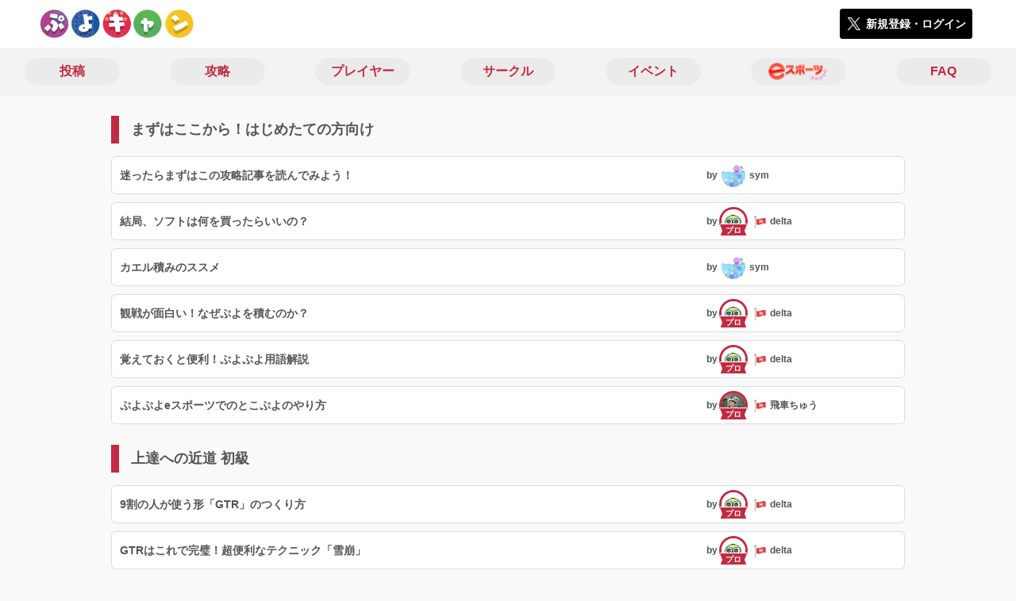

--- FILE ---
content_type: text/html; charset=utf-8
request_url: https://puyo.bondo.link/summaries
body_size: 7939
content:
<!DOCTYPE html><html><head><link rel="stylesheet" media="all" href="/production/assets/vendor/normalize.css/normalize.min.css" /><link rel="stylesheet" media="all" href="/production/assets/vendor/font-awesome/css/font-awesome.min.css" /><link rel="stylesheet" media="all" href="/production/assets/vendor/c3/c3.css" /><link rel="stylesheet" media="screen" href="/production/assets/application.2bf3eae5b7249fefd810.css" /><style>body {
    font-family: "Hiragino Kaku Gothic ProN", "Meiryo", "メイリオ", sans-serif;
}</style><meta name="csrf-param" content="authenticity_token" />
<meta name="csrf-token" content="ck2Om26Rb0AKMZ9FvkoX3+z/rNX8hxc4OtrKMT64UfxOs8Dtivu0oDun2gMI67wbow69kT+Qd+uUcv4nXvsDPQ==" /><link rel="shortcut icon" type="image/x-icon" href="https://d3r48p4ajaoh51.cloudfront.net/production/uploads/theme/favicon/14/90ffe758-3151-4a61-be26-fbe715b62d7a.jpg" /><link rel="apple-touch-icon" type="image/png" href="https://d3r48p4ajaoh51.cloudfront.net/production/uploads/theme/apple_touch_icon/14/a99524e3-182a-49a7-a8ce-41a18be46e1c.jpg" /><meta charset="UTF-8">
<title>ぷよぷよのコミュニティ|ぷよぷよキャンプ</title>
<meta name="description" content="ぷよぷよのコミュニティ「ぷよぷよキャンプ」で気の合うユーザーやサークルの情報を集めよう！イベントや掲示板で交流して盛り上がろう！">
<link rel="canonical" href="https://puyo.bondo.link/summaries">
<meta name="twitter:card" content="summary_large_image">
<meta name="twitter:title" content="ぷよぷよのコミュニティ|ぷよぷよキャンプ">
<meta name="twitter:description" content="ぷよぷよのコミュニティ「ぷよぷよキャンプ」で気の合うユーザーやサークルの情報を集めよう！イベントや掲示板で交流して盛り上がろう！">
<meta name="twitter:image" content="https://d3r48p4ajaoh51.cloudfront.net/production/uploads/theme/capture/14/40e65c06-a3a4-4f88-bb13-eccdb177d5f2.jpg">
<meta name="twitter:image:width" content="100">
<meta name="twitter:image:height" content="100">
<meta property="og:type" content="website">
<meta property="og:url" content="https://puyo.bondo.link/summaries">
<meta property="og:site_name" content="ぷよぷよキャンプ">
<meta property="og:title" content="ぷよぷよのコミュニティ|ぷよぷよキャンプ">
<meta property="og:description" content="ぷよぷよのコミュニティ「ぷよぷよキャンプ」で気の合うユーザーやサークルの情報を集めよう！イベントや掲示板で交流して盛り上がろう！">
<meta property="og:image" content="https://d3r48p4ajaoh51.cloudfront.net/production/uploads/theme/capture/14/40e65c06-a3a4-4f88-bb13-eccdb177d5f2.jpg">
<meta property="og:locale" content="ja_JP">
<meta name="author" content="https://www.sega.co.jp/"><meta content="width=device-width, maximum-scale=1, user-scalable=0" name="viewport" /><style>button:not(.button-none),
[type="button"]:not(.button-none),
[type="reset"]:not(.button-none),
input[type="submit"]:not(.button-none),
.button:not(.button-none) {
  background-color: #c22a41;
  border-color: #c22a41;
}.color, a.color, .ckeditor a {
  color: #c22a41;
}
.fa.active, .active > .fa:not(.white), .fa:not(.white):not(.without-hover):hover {
  color: #c22a41;
}
.accordions .accordion.opened .accordion_title:after {
  border-color: #c22a41;
}
.status_labels .status {
  color: #c22a41;
  border-color: #c22a41;
}
.notification_popup {
  background-color: #c22a41;
}
.notification_popup:before {
  border-bottom-color: #c22a41;
}
.tabs .tabs_inner .tab.active {
  color: #c22a41;
}
.tabs .tabs_inner .tab.active:after {
  background-color: #c22a41;
}
.active .tabicon svg g path,
.active .tabicon svg g polygon {
  color: #c22a41;
  fill: #c22a41;
}
.global_nav .global_nav--link:hover .global_nav--link--inner { background-color: #c22a41; }
.local_nav--link.active       { color: #c22a41; }
.local_nav--link.active:after { border-bottom-color: #c22a41; }
.local_nav--link.active .local_nav--link_star       { background-color: #c22a41; }
.local_nav--link.active .local_nav--link_star:after { border-top-color: #c22a41; }
.bordered_label {
  border-color: rgba(194, 42, 65, 0.5);
  color: rgba(194, 42, 65, 0.5);
}
.bordered_label.active {
  border-color: rgba(194, 42, 65, 1.0);
  color: rgba(194, 42, 65, 1.0);
}
.ribbon:before, .ribbon.large:before {
  border-left-color: #c22a41;
  border-top-color: #c22a41;
}
.ribbon:after, .ribbon.large:after {
  border-right-color: #c22a41;
  border-bottom-color: #c22a41;
  -webkit-filter: brightness(0.8);
  filter: brightness(0.8);
}
.ribbon_recruit .text {
  background-color: #c22a41;
}
.border-shadow-color {
  box-shadow: 0 0 0 3px #c22a41;
}
.border-shadow.border-shadow-color {
  box-shadow: 0 0 0 3px #c22a41, 0 0 0 6px #FFFFFF;
}
.special_name > div {
  background: #c22a41;
}
.floating_button {
  background: #c22a41;
}
.detail_container .detail_main .detail_cooperation_table .sub_text a {
  color: #c22a41;
}
.stepper--step.active:before {
  background: #c22a41;
}
.stepper--step.active .stepper--step--button {
  border-color: #c22a41;
  background: #c22a41;
}
.stepper--step.active .stepper--step--button.is-inverted span {
  color: #c22a41 !important;
}
.summarized_posts .summary_title .icon {
  background-color: #c22a41;
}
.categorized_answers .category_title .icon {
  background-color: #c22a41;
}</style><script async="" src="https://www.googletagmanager.com/gtag/js?id=UA-85200140-13"></script><script>window.dataLayer = window.dataLayer || [];
function gtag(){dataLayer.push(arguments);}
gtag('js', new Date());
gtag('config', 'UA-85200140-13');</script></head><body class="summaries-index " style=" "><div id="wrapper"><div id="header"><div class="header_container"><div class="header_inner"><a class="logo" href="/"><img alt="ぷよぷよキャンプ" src="https://d3r48p4ajaoh51.cloudfront.net/production/uploads/theme/logo/14/70bb6942-d8fd-4d85-aee9-0a93351628b8.jpg" /></a><div class="h1_text"> </div><div class="nav_icons"><div class="button_container"><a class="button small blue" data-modal="#login"><span class="icon icon-twitter"></span><span>新規登録・ログイン</span></a></div></div></div></div></div><div id="contents"><div class="global_nav"><div class="global_nav--inner"><a class="color global_nav--link" href="/posts"><div class="global_nav--link--inner">投稿</div></a><a class="color global_nav--link" href="/summaries"><div class="global_nav--link--inner">攻略</div></a><a class="color global_nav--link" href="/users"><div class="global_nav--link--inner">プレイヤー</div></a><a class="color global_nav--link" href="/teams"><div class="global_nav--link--inner">サークル</div></a><a class="color global_nav--link" href="/events"><div class="global_nav--link--inner">イベント</div></a><a class="color global_nav--link" href="/seasons/latest"><div class="global_nav--link--inner"><img alt="eスポーツ" class="global_nav--link--image" src="/images/puyo/e-sports.png" /></div></a><a class="color global_nav--link" href="/faq/categories"><div class="global_nav--link--inner">FAQ</div></a></div></div><div class="local_contents"><div class="main_content"><div class="summarized_posts"><div class="summary_title"><div class="icon"></div><div class="title">まずはここから！はじめたての方向け</div></div><div class="summarized_post"><a class="post_title" href="/posts/179801">迷ったらまずはこの攻略記事を読んでみよう！</a><div class="post_author"><a class="detail_author" href="/users/162361"><span>by</span><div class="model_icon small" style=""><img class="circle-clip border-shadow " alt="sym" style="" src="https://d3r48p4ajaoh51.cloudfront.net/production/uploads/user/image/162361/a5d3ac00-55cf-421c-968f-921939e2f424.jpg" /></div><span><span>sym</span></span></a></div></div><div class="summarized_post"><a class="post_title" href="/posts/172510">結局、ソフトは何を買ったらいいの？</a><div class="post_author"><a class="detail_author" href="/users/162689"><span>by</span><div class="model_icon small" style=""><img class="circle-clip border-shadow border-shadow-color" alt="delta" style="box-shadow: 0 0 0 3px #c22a41, 0 0 0 6px #FFFFFF" src="https://d3r48p4ajaoh51.cloudfront.net/production/uploads/user/image/162689/caf8de7b-913a-4bfa-a35f-6bb07fbb7cb3.jpg" /><div class="special_name"><div class="pc" style="color: #ffffff; background: #c22a41">プロ</div><div class="sp" style="color: #ffffff; background: #c22a41">プロ</div></div></div><span class="with-flags"><div class="master_flags" data-crossfade="1500"><div class="master_flag post"></div><div class="master_flag event"></div></div><span>delta</span></span></a></div></div><div class="summarized_post"><a class="post_title" href="/posts/166977">カエル積みのススメ</a><div class="post_author"><a class="detail_author" href="/users/162361"><span>by</span><div class="model_icon small" style=""><img class="circle-clip border-shadow " alt="sym" style="" src="https://d3r48p4ajaoh51.cloudfront.net/production/uploads/user/image/162361/a5d3ac00-55cf-421c-968f-921939e2f424.jpg" /></div><span><span>sym</span></span></a></div></div><div class="summarized_post"><a class="post_title" href="/posts/172119">観戦が面白い！なぜぷよを積むのか？</a><div class="post_author"><a class="detail_author" href="/users/162689"><span>by</span><div class="model_icon small" style=""><img class="circle-clip border-shadow border-shadow-color" alt="delta" style="box-shadow: 0 0 0 3px #c22a41, 0 0 0 6px #FFFFFF" src="https://d3r48p4ajaoh51.cloudfront.net/production/uploads/user/image/162689/caf8de7b-913a-4bfa-a35f-6bb07fbb7cb3.jpg" /><div class="special_name"><div class="pc" style="color: #ffffff; background: #c22a41">プロ</div><div class="sp" style="color: #ffffff; background: #c22a41">プロ</div></div></div><span class="with-flags"><div class="master_flags" data-crossfade="1500"><div class="master_flag post"></div><div class="master_flag event"></div></div><span>delta</span></span></a></div></div><div class="summarized_post"><a class="post_title" href="/posts/166904">覚えておくと便利！ぷよぷよ用語解説</a><div class="post_author"><a class="detail_author" href="/users/162689"><span>by</span><div class="model_icon small" style=""><img class="circle-clip border-shadow border-shadow-color" alt="delta" style="box-shadow: 0 0 0 3px #c22a41, 0 0 0 6px #FFFFFF" src="https://d3r48p4ajaoh51.cloudfront.net/production/uploads/user/image/162689/caf8de7b-913a-4bfa-a35f-6bb07fbb7cb3.jpg" /><div class="special_name"><div class="pc" style="color: #ffffff; background: #c22a41">プロ</div><div class="sp" style="color: #ffffff; background: #c22a41">プロ</div></div></div><span class="with-flags"><div class="master_flags" data-crossfade="1500"><div class="master_flag post"></div><div class="master_flag event"></div></div><span>delta</span></span></a></div></div><div class="summarized_post"><a class="post_title" href="/posts/166811">ぷよぷよeスポーツでのとこぷよのやり方</a><div class="post_author"><a class="detail_author" href="/users/162326"><span>by</span><div class="model_icon small" style=""><img class="circle-clip border-shadow border-shadow-color" alt="飛車ちゅう" style="box-shadow: 0 0 0 3px #c22a41, 0 0 0 6px #FFFFFF" src="https://d3r48p4ajaoh51.cloudfront.net/production/uploads/user/image/162326/afa30090-a36d-4859-9ea2-0d9036784e90.jpg" /><div class="special_name"><div class="pc" style="color: #ffffff; background: #c22a41">プロ</div><div class="sp" style="color: #ffffff; background: #c22a41">プロ</div></div></div><span class="with-flags"><div class="master_flags" data-crossfade="1500"><div class="master_flag post"></div><div class="master_flag event"></div></div><span>飛車ちゅう</span></span></a></div></div></div><div class="summarized_posts"><div class="summary_title"><div class="icon"></div><div class="title">上達への近道 初級</div></div><div class="summarized_post"><a class="post_title" href="/posts/169779">9割の人が使う形「GTR」のつくり方</a><div class="post_author"><a class="detail_author" href="/users/162689"><span>by</span><div class="model_icon small" style=""><img class="circle-clip border-shadow border-shadow-color" alt="delta" style="box-shadow: 0 0 0 3px #c22a41, 0 0 0 6px #FFFFFF" src="https://d3r48p4ajaoh51.cloudfront.net/production/uploads/user/image/162689/caf8de7b-913a-4bfa-a35f-6bb07fbb7cb3.jpg" /><div class="special_name"><div class="pc" style="color: #ffffff; background: #c22a41">プロ</div><div class="sp" style="color: #ffffff; background: #c22a41">プロ</div></div></div><span class="with-flags"><div class="master_flags" data-crossfade="1500"><div class="master_flag post"></div><div class="master_flag event"></div></div><span>delta</span></span></a></div></div><div class="summarized_post"><a class="post_title" href="/posts/170003">GTRはこれで完璧！超便利なテクニック「雪崩」</a><div class="post_author"><a class="detail_author" href="/users/162689"><span>by</span><div class="model_icon small" style=""><img class="circle-clip border-shadow border-shadow-color" alt="delta" style="box-shadow: 0 0 0 3px #c22a41, 0 0 0 6px #FFFFFF" src="https://d3r48p4ajaoh51.cloudfront.net/production/uploads/user/image/162689/caf8de7b-913a-4bfa-a35f-6bb07fbb7cb3.jpg" /><div class="special_name"><div class="pc" style="color: #ffffff; background: #c22a41">プロ</div><div class="sp" style="color: #ffffff; background: #c22a41">プロ</div></div></div><span class="with-flags"><div class="master_flags" data-crossfade="1500"><div class="master_flag post"></div><div class="master_flag event"></div></div><span>delta</span></span></a></div></div><div class="summarized_post"><a class="post_title" href="/posts/170220">雪崩のオススメランキング</a><div class="post_author"><a class="detail_author" href="/users/162689"><span>by</span><div class="model_icon small" style=""><img class="circle-clip border-shadow border-shadow-color" alt="delta" style="box-shadow: 0 0 0 3px #c22a41, 0 0 0 6px #FFFFFF" src="https://d3r48p4ajaoh51.cloudfront.net/production/uploads/user/image/162689/caf8de7b-913a-4bfa-a35f-6bb07fbb7cb3.jpg" /><div class="special_name"><div class="pc" style="color: #ffffff; background: #c22a41">プロ</div><div class="sp" style="color: #ffffff; background: #c22a41">プロ</div></div></div><span class="with-flags"><div class="master_flags" data-crossfade="1500"><div class="master_flag post"></div><div class="master_flag event"></div></div><span>delta</span></span></a></div></div><div class="summarized_post"><a class="post_title" href="/posts/173991">【タテ置き】基本の操作をマスターしよう！</a><div class="post_author"><a class="detail_author" href="/users/162689"><span>by</span><div class="model_icon small" style=""><img class="circle-clip border-shadow border-shadow-color" alt="delta" style="box-shadow: 0 0 0 3px #c22a41, 0 0 0 6px #FFFFFF" src="https://d3r48p4ajaoh51.cloudfront.net/production/uploads/user/image/162689/caf8de7b-913a-4bfa-a35f-6bb07fbb7cb3.jpg" /><div class="special_name"><div class="pc" style="color: #ffffff; background: #c22a41">プロ</div><div class="sp" style="color: #ffffff; background: #c22a41">プロ</div></div></div><span class="with-flags"><div class="master_flags" data-crossfade="1500"><div class="master_flag post"></div><div class="master_flag event"></div></div><span>delta</span></span></a></div></div><div class="summarized_post"><a class="post_title" href="/posts/174764">【ヨコ置き】基本の操作をマスターしよう！</a><div class="post_author"><a class="detail_author" href="/users/162689"><span>by</span><div class="model_icon small" style=""><img class="circle-clip border-shadow border-shadow-color" alt="delta" style="box-shadow: 0 0 0 3px #c22a41, 0 0 0 6px #FFFFFF" src="https://d3r48p4ajaoh51.cloudfront.net/production/uploads/user/image/162689/caf8de7b-913a-4bfa-a35f-6bb07fbb7cb3.jpg" /><div class="special_name"><div class="pc" style="color: #ffffff; background: #c22a41">プロ</div><div class="sp" style="color: #ffffff; background: #c22a41">プロ</div></div></div><span class="with-flags"><div class="master_flags" data-crossfade="1500"><div class="master_flag post"></div><div class="master_flag event"></div></div><span>delta</span></span></a></div></div><div class="summarized_post"><a class="post_title" href="/posts/173311">勢いとノリで大会に出る準備をしよう！ 出てみよう！</a><div class="post_author"><a class="detail_author" href="/users/162361"><span>by</span><div class="model_icon small" style=""><img class="circle-clip border-shadow " alt="sym" style="" src="https://d3r48p4ajaoh51.cloudfront.net/production/uploads/user/image/162361/a5d3ac00-55cf-421c-968f-921939e2f424.jpg" /></div><span><span>sym</span></span></a></div></div><div class="summarized_post"><a class="post_title" href="/posts/170405">プロもよく使う！カギ積みの組み方</a><div class="post_author"><a class="detail_author" href="/users/162689"><span>by</span><div class="model_icon small" style=""><img class="circle-clip border-shadow border-shadow-color" alt="delta" style="box-shadow: 0 0 0 3px #c22a41, 0 0 0 6px #FFFFFF" src="https://d3r48p4ajaoh51.cloudfront.net/production/uploads/user/image/162689/caf8de7b-913a-4bfa-a35f-6bb07fbb7cb3.jpg" /><div class="special_name"><div class="pc" style="color: #ffffff; background: #c22a41">プロ</div><div class="sp" style="color: #ffffff; background: #c22a41">プロ</div></div></div><span class="with-flags"><div class="master_flags" data-crossfade="1500"><div class="master_flag post"></div><div class="master_flag event"></div></div><span>delta</span></span></a></div></div><div class="summarized_post"><a class="post_title" href="/posts/166813">階段５連鎖の積み方</a><div class="post_author"><a class="detail_author" href="/users/162326"><span>by</span><div class="model_icon small" style=""><img class="circle-clip border-shadow border-shadow-color" alt="飛車ちゅう" style="box-shadow: 0 0 0 3px #c22a41, 0 0 0 6px #FFFFFF" src="https://d3r48p4ajaoh51.cloudfront.net/production/uploads/user/image/162326/afa30090-a36d-4859-9ea2-0d9036784e90.jpg" /><div class="special_name"><div class="pc" style="color: #ffffff; background: #c22a41">プロ</div><div class="sp" style="color: #ffffff; background: #c22a41">プロ</div></div></div><span class="with-flags"><div class="master_flags" data-crossfade="1500"><div class="master_flag post"></div><div class="master_flag event"></div></div><span>飛車ちゅう</span></span></a></div></div></div><div class="summarized_posts"><div class="summary_title"><div class="icon"></div><div class="title">上達への近道 中級</div></div><div class="summarized_post"><a class="post_title" href="/posts/171090">折り返しの上で困ったらコレ！「多重折り返し」</a><div class="post_author"><a class="detail_author" href="/users/162689"><span>by</span><div class="model_icon small" style=""><img class="circle-clip border-shadow border-shadow-color" alt="delta" style="box-shadow: 0 0 0 3px #c22a41, 0 0 0 6px #FFFFFF" src="https://d3r48p4ajaoh51.cloudfront.net/production/uploads/user/image/162689/caf8de7b-913a-4bfa-a35f-6bb07fbb7cb3.jpg" /><div class="special_name"><div class="pc" style="color: #ffffff; background: #c22a41">プロ</div><div class="sp" style="color: #ffffff; background: #c22a41">プロ</div></div></div><span class="with-flags"><div class="master_flags" data-crossfade="1500"><div class="master_flag post"></div><div class="master_flag event"></div></div><span>delta</span></span></a></div></div><div class="summarized_post"><a class="post_title" href="/posts/171288">連鎖力が爆発的に上がる！「潜り込み」</a><div class="post_author"><a class="detail_author" href="/users/162689"><span>by</span><div class="model_icon small" style=""><img class="circle-clip border-shadow border-shadow-color" alt="delta" style="box-shadow: 0 0 0 3px #c22a41, 0 0 0 6px #FFFFFF" src="https://d3r48p4ajaoh51.cloudfront.net/production/uploads/user/image/162689/caf8de7b-913a-4bfa-a35f-6bb07fbb7cb3.jpg" /><div class="special_name"><div class="pc" style="color: #ffffff; background: #c22a41">プロ</div><div class="sp" style="color: #ffffff; background: #c22a41">プロ</div></div></div><span class="with-flags"><div class="master_flags" data-crossfade="1500"><div class="master_flag post"></div><div class="master_flag event"></div></div><span>delta</span></span></a></div></div><div class="summarized_post"><a class="post_title" href="/posts/171477">練習したい人にオススメ！潜り込みのいろいろな形</a><div class="post_author"><a class="detail_author" href="/users/162689"><span>by</span><div class="model_icon small" style=""><img class="circle-clip border-shadow border-shadow-color" alt="delta" style="box-shadow: 0 0 0 3px #c22a41, 0 0 0 6px #FFFFFF" src="https://d3r48p4ajaoh51.cloudfront.net/production/uploads/user/image/162689/caf8de7b-913a-4bfa-a35f-6bb07fbb7cb3.jpg" /><div class="special_name"><div class="pc" style="color: #ffffff; background: #c22a41">プロ</div><div class="sp" style="color: #ffffff; background: #c22a41">プロ</div></div></div><span class="with-flags"><div class="master_flags" data-crossfade="1500"><div class="master_flag post"></div><div class="master_flag event"></div></div><span>delta</span></span></a></div></div><div class="summarized_post"><a class="post_title" href="/posts/166975">2ダブのつくりかた</a><div class="post_author"><a class="detail_author" href="/users/162361"><span>by</span><div class="model_icon small" style=""><img class="circle-clip border-shadow " alt="sym" style="" src="https://d3r48p4ajaoh51.cloudfront.net/production/uploads/user/image/162361/a5d3ac00-55cf-421c-968f-921939e2f424.jpg" /></div><span><span>sym</span></span></a></div></div><div class="summarized_post"><a class="post_title" href="/posts/171676">一撃必殺！ 「速攻」を使おう・対策しよう！</a><div class="post_author"><a class="detail_author" href="/users/162361"><span>by</span><div class="model_icon small" style=""><img class="circle-clip border-shadow " alt="sym" style="" src="https://d3r48p4ajaoh51.cloudfront.net/production/uploads/user/image/162361/a5d3ac00-55cf-421c-968f-921939e2f424.jpg" /></div><span><span>sym</span></span></a></div></div><div class="summarized_post"><a class="post_title" href="/posts/170881">10連鎖以上できる！カギ積み折り返しのつくり方</a><div class="post_author"><a class="detail_author" href="/users/162689"><span>by</span><div class="model_icon small" style=""><img class="circle-clip border-shadow border-shadow-color" alt="delta" style="box-shadow: 0 0 0 3px #c22a41, 0 0 0 6px #FFFFFF" src="https://d3r48p4ajaoh51.cloudfront.net/production/uploads/user/image/162689/caf8de7b-913a-4bfa-a35f-6bb07fbb7cb3.jpg" /><div class="special_name"><div class="pc" style="color: #ffffff; background: #c22a41">プロ</div><div class="sp" style="color: #ffffff; background: #c22a41">プロ</div></div></div><span class="with-flags"><div class="master_flags" data-crossfade="1500"><div class="master_flag post"></div><div class="master_flag event"></div></div><span>delta</span></span></a></div></div><div class="summarized_post"><a class="post_title" href="/posts/175114">全消し戦について知っておこう！ | 全消し戦でカウンターを組むのはなぜ？</a><div class="post_author"><a class="detail_author" href="/users/162361"><span>by</span><div class="model_icon small" style=""><img class="circle-clip border-shadow " alt="sym" style="" src="https://d3r48p4ajaoh51.cloudfront.net/production/uploads/user/image/162361/a5d3ac00-55cf-421c-968f-921939e2f424.jpg" /></div><span><span>sym</span></span></a></div></div></div><div class="summarized_posts"><div class="summary_title"><div class="icon"></div><div class="title">上達への近道 上級</div></div><div class="summarized_post"><a class="post_title" href="/posts/172933">10連鎖以上つくるテクニック！「第二折り返し」</a><div class="post_author"><a class="detail_author" href="/users/162689"><span>by</span><div class="model_icon small" style=""><img class="circle-clip border-shadow border-shadow-color" alt="delta" style="box-shadow: 0 0 0 3px #c22a41, 0 0 0 6px #FFFFFF" src="https://d3r48p4ajaoh51.cloudfront.net/production/uploads/user/image/162689/caf8de7b-913a-4bfa-a35f-6bb07fbb7cb3.jpg" /><div class="special_name"><div class="pc" style="color: #ffffff; background: #c22a41">プロ</div><div class="sp" style="color: #ffffff; background: #c22a41">プロ</div></div></div><span class="with-flags"><div class="master_flags" data-crossfade="1500"><div class="master_flag post"></div><div class="master_flag event"></div></div><span>delta</span></span></a></div></div><div class="summarized_post"><a class="post_title" href="/posts/169805">「凝視」のセカイへ飛び込もう！</a><div class="post_author"><a class="detail_author" href="/users/162361"><span>by</span><div class="model_icon small" style=""><img class="circle-clip border-shadow " alt="sym" style="" src="https://d3r48p4ajaoh51.cloudfront.net/production/uploads/user/image/162361/a5d3ac00-55cf-421c-968f-921939e2f424.jpg" /></div><span><span>sym</span></span></a></div></div></div><div class="summarized_posts"><div class="summary_title"><div class="icon"></div><div class="title">GTR土台手順クイズ</div></div><div class="summarized_post"><a class="post_title" href="/posts/175694">【★★★】次の2手、どこに置く？#1</a><div class="post_author"><a class="detail_author" href="/users/162689"><span>by</span><div class="model_icon small" style=""><img class="circle-clip border-shadow border-shadow-color" alt="delta" style="box-shadow: 0 0 0 3px #c22a41, 0 0 0 6px #FFFFFF" src="https://d3r48p4ajaoh51.cloudfront.net/production/uploads/user/image/162689/caf8de7b-913a-4bfa-a35f-6bb07fbb7cb3.jpg" /><div class="special_name"><div class="pc" style="color: #ffffff; background: #c22a41">プロ</div><div class="sp" style="color: #ffffff; background: #c22a41">プロ</div></div></div><span class="with-flags"><div class="master_flags" data-crossfade="1500"><div class="master_flag post"></div><div class="master_flag event"></div></div><span>delta</span></span></a></div></div><div class="summarized_post"><a class="post_title" href="/posts/176190">【★★】次の2手、どこに置く？#2</a><div class="post_author"><a class="detail_author" href="/users/162689"><span>by</span><div class="model_icon small" style=""><img class="circle-clip border-shadow border-shadow-color" alt="delta" style="box-shadow: 0 0 0 3px #c22a41, 0 0 0 6px #FFFFFF" src="https://d3r48p4ajaoh51.cloudfront.net/production/uploads/user/image/162689/caf8de7b-913a-4bfa-a35f-6bb07fbb7cb3.jpg" /><div class="special_name"><div class="pc" style="color: #ffffff; background: #c22a41">プロ</div><div class="sp" style="color: #ffffff; background: #c22a41">プロ</div></div></div><span class="with-flags"><div class="master_flags" data-crossfade="1500"><div class="master_flag post"></div><div class="master_flag event"></div></div><span>delta</span></span></a></div></div><div class="summarized_post"><a class="post_title" href="/posts/176950">【★★★】次の2手、どこに置く？#3</a><div class="post_author"><a class="detail_author" href="/users/162689"><span>by</span><div class="model_icon small" style=""><img class="circle-clip border-shadow border-shadow-color" alt="delta" style="box-shadow: 0 0 0 3px #c22a41, 0 0 0 6px #FFFFFF" src="https://d3r48p4ajaoh51.cloudfront.net/production/uploads/user/image/162689/caf8de7b-913a-4bfa-a35f-6bb07fbb7cb3.jpg" /><div class="special_name"><div class="pc" style="color: #ffffff; background: #c22a41">プロ</div><div class="sp" style="color: #ffffff; background: #c22a41">プロ</div></div></div><span class="with-flags"><div class="master_flags" data-crossfade="1500"><div class="master_flag post"></div><div class="master_flag event"></div></div><span>delta</span></span></a></div></div><div class="summarized_post"><a class="post_title" href="/posts/176951">【★★★★】次の2手、どこに置く？#4</a><div class="post_author"><a class="detail_author" href="/users/162689"><span>by</span><div class="model_icon small" style=""><img class="circle-clip border-shadow border-shadow-color" alt="delta" style="box-shadow: 0 0 0 3px #c22a41, 0 0 0 6px #FFFFFF" src="https://d3r48p4ajaoh51.cloudfront.net/production/uploads/user/image/162689/caf8de7b-913a-4bfa-a35f-6bb07fbb7cb3.jpg" /><div class="special_name"><div class="pc" style="color: #ffffff; background: #c22a41">プロ</div><div class="sp" style="color: #ffffff; background: #c22a41">プロ</div></div></div><span class="with-flags"><div class="master_flags" data-crossfade="1500"><div class="master_flag post"></div><div class="master_flag event"></div></div><span>delta</span></span></a></div></div><div class="summarized_post"><a class="post_title" href="/posts/177933">【★】次の2手、どこに置く？#5</a><div class="post_author"><a class="detail_author" href="/users/162689"><span>by</span><div class="model_icon small" style=""><img class="circle-clip border-shadow border-shadow-color" alt="delta" style="box-shadow: 0 0 0 3px #c22a41, 0 0 0 6px #FFFFFF" src="https://d3r48p4ajaoh51.cloudfront.net/production/uploads/user/image/162689/caf8de7b-913a-4bfa-a35f-6bb07fbb7cb3.jpg" /><div class="special_name"><div class="pc" style="color: #ffffff; background: #c22a41">プロ</div><div class="sp" style="color: #ffffff; background: #c22a41">プロ</div></div></div><span class="with-flags"><div class="master_flags" data-crossfade="1500"><div class="master_flag post"></div><div class="master_flag event"></div></div><span>delta</span></span></a></div></div><div class="summarized_post"><a class="post_title" href="/posts/177934">【★】次の2手、どこに置く？#6</a><div class="post_author"><a class="detail_author" href="/users/162689"><span>by</span><div class="model_icon small" style=""><img class="circle-clip border-shadow border-shadow-color" alt="delta" style="box-shadow: 0 0 0 3px #c22a41, 0 0 0 6px #FFFFFF" src="https://d3r48p4ajaoh51.cloudfront.net/production/uploads/user/image/162689/caf8de7b-913a-4bfa-a35f-6bb07fbb7cb3.jpg" /><div class="special_name"><div class="pc" style="color: #ffffff; background: #c22a41">プロ</div><div class="sp" style="color: #ffffff; background: #c22a41">プロ</div></div></div><span class="with-flags"><div class="master_flags" data-crossfade="1500"><div class="master_flag post"></div><div class="master_flag event"></div></div><span>delta</span></span></a></div></div><div class="summarized_post"><a class="post_title" href="/posts/178319">【★★★★】次の2手、どこに置く？ #7</a><div class="post_author"><a class="detail_author" href="/users/162689"><span>by</span><div class="model_icon small" style=""><img class="circle-clip border-shadow border-shadow-color" alt="delta" style="box-shadow: 0 0 0 3px #c22a41, 0 0 0 6px #FFFFFF" src="https://d3r48p4ajaoh51.cloudfront.net/production/uploads/user/image/162689/caf8de7b-913a-4bfa-a35f-6bb07fbb7cb3.jpg" /><div class="special_name"><div class="pc" style="color: #ffffff; background: #c22a41">プロ</div><div class="sp" style="color: #ffffff; background: #c22a41">プロ</div></div></div><span class="with-flags"><div class="master_flags" data-crossfade="1500"><div class="master_flag post"></div><div class="master_flag event"></div></div><span>delta</span></span></a></div></div><div class="summarized_post"><a class="post_title" href="/posts/178751">【★★★】次の2手、どこに置く？ #8</a><div class="post_author"><a class="detail_author" href="/users/162689"><span>by</span><div class="model_icon small" style=""><img class="circle-clip border-shadow border-shadow-color" alt="delta" style="box-shadow: 0 0 0 3px #c22a41, 0 0 0 6px #FFFFFF" src="https://d3r48p4ajaoh51.cloudfront.net/production/uploads/user/image/162689/caf8de7b-913a-4bfa-a35f-6bb07fbb7cb3.jpg" /><div class="special_name"><div class="pc" style="color: #ffffff; background: #c22a41">プロ</div><div class="sp" style="color: #ffffff; background: #c22a41">プロ</div></div></div><span class="with-flags"><div class="master_flags" data-crossfade="1500"><div class="master_flag post"></div><div class="master_flag event"></div></div><span>delta</span></span></a></div></div><div class="summarized_post"><a class="post_title" href="/posts/179167">【★★★】次の2手、どこに置く？ #9</a><div class="post_author"><a class="detail_author" href="/users/162689"><span>by</span><div class="model_icon small" style=""><img class="circle-clip border-shadow border-shadow-color" alt="delta" style="box-shadow: 0 0 0 3px #c22a41, 0 0 0 6px #FFFFFF" src="https://d3r48p4ajaoh51.cloudfront.net/production/uploads/user/image/162689/caf8de7b-913a-4bfa-a35f-6bb07fbb7cb3.jpg" /><div class="special_name"><div class="pc" style="color: #ffffff; background: #c22a41">プロ</div><div class="sp" style="color: #ffffff; background: #c22a41">プロ</div></div></div><span class="with-flags"><div class="master_flags" data-crossfade="1500"><div class="master_flag post"></div><div class="master_flag event"></div></div><span>delta</span></span></a></div></div><div class="summarized_post"><a class="post_title" href="/posts/179631">【★★★★】次の2手、どこに置く？ #10</a><div class="post_author"><a class="detail_author" href="/users/162689"><span>by</span><div class="model_icon small" style=""><img class="circle-clip border-shadow border-shadow-color" alt="delta" style="box-shadow: 0 0 0 3px #c22a41, 0 0 0 6px #FFFFFF" src="https://d3r48p4ajaoh51.cloudfront.net/production/uploads/user/image/162689/caf8de7b-913a-4bfa-a35f-6bb07fbb7cb3.jpg" /><div class="special_name"><div class="pc" style="color: #ffffff; background: #c22a41">プロ</div><div class="sp" style="color: #ffffff; background: #c22a41">プロ</div></div></div><span class="with-flags"><div class="master_flags" data-crossfade="1500"><div class="master_flag post"></div><div class="master_flag event"></div></div><span>delta</span></span></a></div></div></div><div class="summarized_posts"><div class="summary_title"><div class="icon"></div><div class="title">コラム</div></div><div class="summarized_post"><a class="post_title" href="/posts/166630">とこぷよを好きになってほしい３つの理由</a><div class="post_author"><a class="detail_author" href="/users/162689"><span>by</span><div class="model_icon small" style=""><img class="circle-clip border-shadow border-shadow-color" alt="delta" style="box-shadow: 0 0 0 3px #c22a41, 0 0 0 6px #FFFFFF" src="https://d3r48p4ajaoh51.cloudfront.net/production/uploads/user/image/162689/caf8de7b-913a-4bfa-a35f-6bb07fbb7cb3.jpg" /><div class="special_name"><div class="pc" style="color: #ffffff; background: #c22a41">プロ</div><div class="sp" style="color: #ffffff; background: #c22a41">プロ</div></div></div><span class="with-flags"><div class="master_flags" data-crossfade="1500"><div class="master_flag post"></div><div class="master_flag event"></div></div><span>delta</span></span></a></div></div><div class="summarized_post"><a class="post_title" href="/posts/166815">おじゃまぷよ計算をできるようになろう！</a><div class="post_author"><a class="detail_author" href="/users/162326"><span>by</span><div class="model_icon small" style=""><img class="circle-clip border-shadow border-shadow-color" alt="飛車ちゅう" style="box-shadow: 0 0 0 3px #c22a41, 0 0 0 6px #FFFFFF" src="https://d3r48p4ajaoh51.cloudfront.net/production/uploads/user/image/162326/afa30090-a36d-4859-9ea2-0d9036784e90.jpg" /><div class="special_name"><div class="pc" style="color: #ffffff; background: #c22a41">プロ</div><div class="sp" style="color: #ffffff; background: #c22a41">プロ</div></div></div><span class="with-flags"><div class="master_flags" data-crossfade="1500"><div class="master_flag post"></div><div class="master_flag event"></div></div><span>飛車ちゅう</span></span></a></div></div></div></div></div></div><div id="footer"><div class="footer_container"><div class="logo"><a class="logo" href="/"><img alt="ぷよぷよキャンプ" src="https://d3r48p4ajaoh51.cloudfront.net/production/uploads/theme/logo/14/70bb6942-d8fd-4d85-aee9-0a93351628b8.jpg" /></a></div><div class="title">ぷよぷよキャンプ とは</div><div class="description">「ぷよキャン」は全国の「ぷよぷよ」ファンが集い、「ぷよぷよ」を語り尽くすコミュニティサービスです。家庭用ゲーム機版, アーケード版、オフラインイベントにとらわれず、気の合うフレンドやサークルを探したり、イベントの作成や参加者募集などが行えます。「ぷよぷよ」を一緒に楽しめる仲間を「ぷよキャン」で見つけて、ぜひみんなで楽しみましょう！ みなさんの参加をお待ちしています！<br>
©SEGA<br>
「ぷよキャン」は、株式会社セガが運営しております。</div><div class="banner_container"><div class="banner"><a class="image" target="_blank" href="https://esports.sega.jp/"><img src="https://d3r48p4ajaoh51.cloudfront.net/production/uploads/banner_image/image/11/fab7253f-c04d-45cb-9840-76b33aa3e6bc.jpg" /></a><div class="text">「ぷよぷよeスポーツ」特設サイト</div></div><div class="banner"><a class="image" target="_blank" href="https://puyo-camp.jp/posts/124387"><img src="https://d3r48p4ajaoh51.cloudfront.net/production/uploads/banner_image/image/14/a98a77be-e333-494c-bed3-91cf418dd1a6.jpg" /></a><div class="text">初心者向けの記事まとめ！</div></div><div class="banner"><a class="image" target="_blank" href="https://bondo-api.s3.ap-northeast-1.amazonaws.com/production/files/puyo/registration_guide.pdf"><img src="https://d3r48p4ajaoh51.cloudfront.net/production/uploads/banner_image/image/20/c387da88-eb8c-4f45-bda2-cb1c5feefc11.jpg" /></a><div class="text">ぷよキャン登録ガイド</div></div><div class="banner"><a class="image" target="_blank" href="https://jesu.or.jp/wp-content/themes/jesu/contents/pdf/terms/holding-manual20210527.pdf"><img src="https://d3r48p4ajaoh51.cloudfront.net/production/uploads/banner_image/image/9/e1c049b7-1a83-4ef6-b9c7-9ba1398d201a.jpg" /></a><div class="text">eスポーツ大会かんたん開催マニュアル</div></div><div class="banner"><a class="image" target="_blank" href="https://contact-esports.sega.com/hc/ja/requests/new?ticket_form_id=47934730063129"><img src="https://d3r48p4ajaoh51.cloudfront.net/production/uploads/banner_image/image/10/d5359f2b-728a-476f-b6db-43c853c0ccaf.jpg" /></a><div class="text">イベント・大会申請フォーム</div></div><div class="banner"><a class="image" target="_blank" href="https://faq.sega.jp/hc/ja/requests/new?ticket_form_id=360000972433"><img src="https://d3r48p4ajaoh51.cloudfront.net/production/uploads/banner_image/image/12/1bd8e6cf-313e-414a-8f92-9a7af5b65739.jpg" /></a><div class="text">お問い合わせ（法人のお客様）</div></div></div></div><div class="breadcrumb"><a href="/">HOME</a> > 攻略一覧</div><div class="links"><a class="link" href="/qas">よくある質問</a><a class="link" href="/contact">お問い合わせ</a><a class="link" target="_blank" rel="noopener noreferrer" href="https://www.sega.co.jp/privacypolicy/">プライバシーポリシー</a><a class="link" href="/third_party_infos">第三者への情報送信</a><a class="link" href="/terms">利用規約</a><a class="link" target="_blank" rel="noopener noreferrer" href="https://www.sega.co.jp/">運営会社</a></div><div class="copyright">Copyright© ©SEGA All Rights Reserved.<br /><span>Powered by BONDO</span></div></div></div><div class="modal" id="login"><div class="modal_content"><div class="title">ぷよぷよキャンプに参加する</div><div class="text left">ぷよぷよキャンプへの参加希望ありがとうございます！</div><div class="text left">参加の前に「<a class="color" href="/terms" target="_blank">利用規約</a>」をご一読ください。</div><div class="text left">また、ぷよぷよキャンプへの参加には 𝕏 アカウントが必要となります。事前に 𝕏 アカウントの取得をお願い致します。</div><div class="text left">参加の準備が整いましたら、以下のボタンからご登録をお願い致します。</div><a class="button icon-button blue" rel="nofollow" data-method="post" href="/auth/twitter"><span class="icon icon-twitter"></span><span>利用規約に同意して登録</span></a></div></div><div class="modal" id="able_secede"><div class="modal_content"><div class="title">脱退</div><div class="text"><span class="team_name"></span>から脱退します。<br />よろしいですか？</div><div class="buttons"><div class="button gray close_modal_js">脱退しない</div></div></div></div><div class="modal" id="unable_secede"><div class="modal_content"><div class="title">脱退</div><div class="text left"><div class="red-text">現在、あなたしか管理者がいないため脱退することができません。</div>1サークルにつき1人以上の管理者が必要です。脱退するには、他メンバーを管理者に指名する必要があります。</div></div></div><script src="//cdn.ckeditor.com/4.19.0/standard-all/ckeditor.js"></script><script>CKEDITOR.replaceClass = null;var root = '/production/assets/vendor/ckeditor/';var config_js = '/production/assets/ckeditor_config.2bf3eae5b7249fefd810.js';var ckeditor_can_upload_image = true;var is_remove_puyo_simulator_plugin = true;</script><script>// 今のところ不要だけど一応取得
var param = document.querySelector('meta[name="csrf-param"]').content;
var token = document.querySelector('meta[name="csrf-token"]').content;

(function() {
  if (typeof CKEDITOR != 'undefined') {
    CKEDITOR.plugins.addExternal( 'confighelper', root + 'plugins/confighelper/', 'plugin.js' );
    CKEDITOR.plugins.addExternal( 'youtube', root + 'plugins/youtube/', 'plugin.js' );
    CKEDITOR.plugins.addExternal( 'divarea', root + 'plugins/divarea/', 'plugin.js' );
    CKEDITOR.plugins.addExternal( 'tweet', root + 'plugins/tweet/', 'plugin.js' );
    CKEDITOR.plugins.addExternal( 'puyo_simulator', root + 'plugins/puyo_simulator/', 'plugin.js' );

    var targets = document.querySelectorAll('textarea.ckeditor');
    [].forEach.call(targets, function(elm){
      if (elm.id !== undefined && CKEDITOR.instances[elm.id] === undefined) {
        var ckeditor_config = { customConfig: config_js };
        if ( !ckeditor_can_upload_image ) { ckeditor_config.toolbar = 'NoImg'; }
        if (is_remove_puyo_simulator_plugin) { ckeditor_config.removePlugins = 'puyo_simulator'; }

        instance = CKEDITOR.replace(elm.id, ckeditor_config);

        // CSRFトークンをセット
        instance.on('fileUploadRequest', function (evt) {
          evt.data.requestData = {};
          evt.data.requestData[param] = token;

          // 管理ページならスコープを定義する
          if ( document.querySelector('#admin-layout') !== null ) {
            evt.data.requestData['scope'] = 'Admin';
          }
        }, null, null, 5);
      }
    });
  }
})();</script><script src="/production/assets/vendor/load-image/load-image.all.min.js"></script><script async="" charset="UTF-8" id="twitter-wjs" src="//platform.twitter.com/widgets.js"></script><script src="/production/assets/vendor/d3/d3.min.js"></script><script src="/production/assets/vendor/c3/c3.min.js"></script><script src="/production/assets/application.2bf3eae5b7249fefd810.js"></script><div class="detail_container star_owners" style="display: none"><div class="detail_like detail_parts"><div class="title">いいね!してくれた人<span class="c-gray like_count"></span><div class="fa fa-close"></div></div><div class="icons"></div></div></div></body></html>